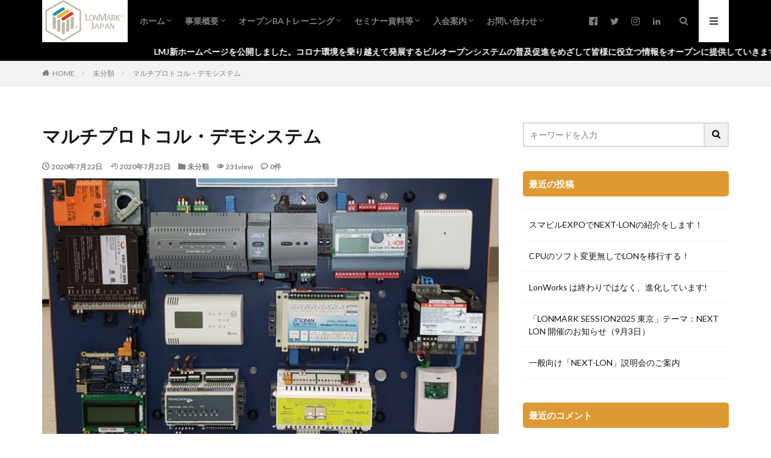

--- FILE ---
content_type: text/html; charset=UTF-8
request_url: https://www.lmjapan.org/2020/07/22/%E3%83%9E%E3%83%AB%E3%83%81%E3%83%97%E3%83%AD%E3%83%88%E3%82%B3%E3%83%AB%E3%83%BB%E3%83%87%E3%83%A2%E3%82%B7%E3%82%B9%E3%83%86%E3%83%A0/
body_size: 10282
content:

<!DOCTYPE html>

<html lang="ja" prefix="og: http://ogp.me/ns#" class="t-html 
">

<head prefix="og: http://ogp.me/ns# fb: http://ogp.me/ns/fb# article: http://ogp.me/ns/article#">
<meta charset="UTF-8">
<title>マルチプロトコル・デモシステム│Open Building</title>
<meta name='robots' content='max-image-preview:large' />
<link rel='stylesheet' id='wp-block-library-css'  href='https://www.lmjapan.org/wp/wp-includes/css/dist/block-library/style.min.css?ver=5.7.14' type='text/css' media='all' />
<link rel='stylesheet' id='contact-form-7-css'  href='https://www.lmjapan.org/wp/wp-content/plugins/contact-form-7/includes/css/styles.css?ver=5.2.1' type='text/css' media='all' />
<link rel='stylesheet' id='wp-members-css'  href='https://www.lmjapan.org/wp/wp-content/plugins/wp-members/assets/css/forms/generic-no-float.min.css?ver=3.3.4.3' type='text/css' media='all' />
<script src='https://www.lmjapan.org/wp/wp-includes/js/jquery/jquery.min.js?ver=3.5.1' id='jquery-core-js'></script>
<script src='https://www.lmjapan.org/wp/wp-includes/js/jquery/jquery-migrate.min.js?ver=3.3.2' id='jquery-migrate-js'></script>
<link rel="https://api.w.org/" href="https://www.lmjapan.org/wp-json/" /><link rel="alternate" type="application/json" href="https://www.lmjapan.org/wp-json/wp/v2/posts/131" /><link rel="alternate" type="application/json+oembed" href="https://www.lmjapan.org/wp-json/oembed/1.0/embed?url=https%3A%2F%2Fwww.lmjapan.org%2F2020%2F07%2F22%2F%25e3%2583%259e%25e3%2583%25ab%25e3%2583%2581%25e3%2583%2597%25e3%2583%25ad%25e3%2583%2588%25e3%2582%25b3%25e3%2583%25ab%25e3%2583%25bb%25e3%2583%2587%25e3%2583%25a2%25e3%2582%25b7%25e3%2582%25b9%25e3%2583%2586%25e3%2583%25a0%2F" />
<link rel="alternate" type="text/xml+oembed" href="https://www.lmjapan.org/wp-json/oembed/1.0/embed?url=https%3A%2F%2Fwww.lmjapan.org%2F2020%2F07%2F22%2F%25e3%2583%259e%25e3%2583%25ab%25e3%2583%2581%25e3%2583%2597%25e3%2583%25ad%25e3%2583%2588%25e3%2582%25b3%25e3%2583%25ab%25e3%2583%25bb%25e3%2583%2587%25e3%2583%25a2%25e3%2582%25b7%25e3%2582%25b9%25e3%2583%2586%25e3%2583%25a0%2F&#038;format=xml" />
<link class="css-async" rel href="https://www.lmjapan.org/wp/wp-content/themes/the-thor/css/icon.min.css">
<link class="css-async" rel href="https://fonts.googleapis.com/css?family=Lato:100,300,400,700,900">
<link class="css-async" rel href="https://fonts.googleapis.com/css?family=Fjalla+One">
<link rel="stylesheet" href="https://fonts.googleapis.com/css?family=Noto+Sans+JP:100,200,300,400,500,600,700,800,900">
<link rel="stylesheet" href="https://www.lmjapan.org/wp/wp-content/themes/the-thor/style.min.css">
<link class="css-async" rel href="https://www.lmjapan.org/wp/wp-content/themes/the-thor-child/style-user.css?1595391373">
<link rel="canonical" href="https://www.lmjapan.org/2020/07/22/%e3%83%9e%e3%83%ab%e3%83%81%e3%83%97%e3%83%ad%e3%83%88%e3%82%b3%e3%83%ab%e3%83%bb%e3%83%87%e3%83%a2%e3%82%b7%e3%82%b9%e3%83%86%e3%83%a0/" />
<script src="https://ajax.googleapis.com/ajax/libs/jquery/1.12.4/jquery.min.js"></script>
<meta http-equiv="X-UA-Compatible" content="IE=edge">
<meta name="viewport" content="width=device-width, initial-scale=1, viewport-fit=cover"/>
<style>
.widget.widget_nav_menu ul.menu{border-color: rgba(226,184,104,0.15);}.widget.widget_nav_menu ul.menu li{border-color: rgba(226,184,104,0.75);}.widget.widget_nav_menu ul.menu .sub-menu li{border-color: rgba(226,184,104,0.15);}.widget.widget_nav_menu ul.menu .sub-menu li .sub-menu li:first-child{border-color: rgba(226,184,104,0.15);}.widget.widget_nav_menu ul.menu li a:hover{background-color: rgba(226,184,104,0.75);}.widget.widget_nav_menu ul.menu .current-menu-item > a{background-color: rgba(226,184,104,0.75);}.widget.widget_nav_menu ul.menu li .sub-menu li a:before {color:#e2b868;}.widget.widget_nav_menu ul.menu li a{background-color:#e2b868;}.widget.widget_nav_menu ul.menu .sub-menu a:hover{color:#e2b868;}.widget.widget_nav_menu ul.menu .sub-menu .current-menu-item a{color:#e2b868;}.widget.widget_categories ul{border-color: rgba(226,184,104,0.15);}.widget.widget_categories ul li{border-color: rgba(226,184,104,0.75);}.widget.widget_categories ul .children li{border-color: rgba(226,184,104,0.15);}.widget.widget_categories ul .children li .children li:first-child{border-color: rgba(226,184,104,0.15);}.widget.widget_categories ul li a:hover{background-color: rgba(226,184,104,0.75);}.widget.widget_categories ul .current-menu-item > a{background-color: rgba(226,184,104,0.75);}.widget.widget_categories ul li .children li a:before {color:#e2b868;}.widget.widget_categories ul li a{background-color:#e2b868;}.widget.widget_categories ul .children a:hover{color:#e2b868;}.widget.widget_categories ul .children .current-menu-item a{color:#e2b868;}.widgetSearch__input:hover{border-color:#e2b868;}.widgetCatTitle{background-color:#e2b868;}.widgetCatTitle__inner{background-color:#e2b868;}.widgetSearch__submit:hover{background-color:#e2b868;}.widgetProfile__sns{background-color:#e2b868;}.widget.widget_calendar .calendar_wrap tbody a:hover{background-color:#e2b868;}.widget ul li a:hover{color:#e2b868;}.widget.widget_rss .rsswidget:hover{color:#e2b868;}.widget.widget_tag_cloud a:hover{background-color:#e2b868;}.widget select:hover{border-color:#e2b868;}.widgetSearch__checkLabel:hover:after{border-color:#e2b868;}.widgetSearch__check:checked .widgetSearch__checkLabel:before, .widgetSearch__check:checked + .widgetSearch__checkLabel:before{border-color:#e2b868;}.widgetTab__item.current{border-top-color:#e2b868;}.widgetTab__item:hover{border-top-color:#e2b868;}.searchHead__title{background-color:#e2b868;}.searchHead__submit:hover{color:#e2b868;}.menuBtn__close:hover{color:#e2b868;}.menuBtn__link:hover{color:#e2b868;}@media only screen and (min-width: 992px){.menuBtn__link {background-color:#e2b868;}}.t-headerCenter .menuBtn__link:hover{color:#e2b868;}.searchBtn__close:hover{color:#e2b868;}.searchBtn__link:hover{color:#e2b868;}.breadcrumb__item a:hover{color:#e2b868;}.pager__item{color:#e2b868;}.pager__item:hover, .pager__item-current{background-color:#e2b868; color:#fff;}.page-numbers{color:#e2b868;}.page-numbers:hover, .page-numbers.current{background-color:#e2b868; color:#fff;}.pagePager__item{color:#e2b868;}.pagePager__item:hover, .pagePager__item-current{background-color:#e2b868; color:#fff;}.heading a:hover{color:#e2b868;}.eyecatch__cat{background-color:#e2b868;}.the__category{background-color:#e2b868;}.dateList__item a:hover{color:#e2b868;}.controllerFooter__item:last-child{background-color:#e2b868;}.controllerFooter__close{background-color:#e2b868;}.bottomFooter__topBtn{background-color:#e2b868;}.mask-color{background-color:#e2b868;}.mask-colorgray{background-color:#e2b868;}.pickup3__item{background-color:#e2b868;}.categoryBox__title{color:#e2b868;}.comments__list .comment-meta{background-color:#e2b868;}.comment-respond .submit{background-color:#e2b868;}.prevNext__pop{background-color:#e2b868;}.swiper-pagination-bullet-active{background-color:#e2b868;}.swiper-slider .swiper-button-next, .swiper-slider .swiper-container-rtl .swiper-button-prev, .swiper-slider .swiper-button-prev, .swiper-slider .swiper-container-rtl .swiper-button-next	{background-color:#e2b868;}body{background:#ffffff;}.infoHead{background-color:#000000;}.t-headerColor .l-header{background-color:#000000;}.t-headerColor .globalNavi::before{background: -webkit-gradient(linear,left top,right top,color-stop(0%,rgba(255,255,255,0)),color-stop(100%,#000000));}.t-headerColor .subNavi__link-pickup:hover{color:#000000;}.snsFooter{background-color:#e2b868}.widget-main .heading.heading-widget{background-color:#e2b868}.widget-main .heading.heading-widgetsimple{background-color:#e2b868}.widget-main .heading.heading-widgetsimplewide{background-color:#e2b868}.widget-main .heading.heading-widgetwide{background-color:#e2b868}.widget-main .heading.heading-widgetbottom:before{border-color:#e2b868}.widget-main .heading.heading-widgetborder{border-color:#e2b868}.widget-main .heading.heading-widgetborder::before,.widget-main .heading.heading-widgetborder::after{background-color:#e2b868}.widget-side .heading.heading-widget{background-color:#dd9933}.widget-side .heading.heading-widgetsimple{background-color:#dd9933}.widget-side .heading.heading-widgetsimplewide{background-color:#dd9933}.widget-side .heading.heading-widgetwide{background-color:#dd9933}.widget-side .heading.heading-widgetbottom:before{border-color:#dd9933}.widget-side .heading.heading-widgetborder{border-color:#dd9933}.widget-side .heading.heading-widgetborder::before,.widget-side .heading.heading-widgetborder::after{background-color:#dd9933}.widget-foot .heading.heading-widget{background-color:#dd9933}.widget-foot .heading.heading-widgetsimple{background-color:#dd9933}.widget-foot .heading.heading-widgetsimplewide{background-color:#dd9933}.widget-foot .heading.heading-widgetwide{background-color:#dd9933}.widget-foot .heading.heading-widgetbottom:before{border-color:#dd9933}.widget-foot .heading.heading-widgetborder{border-color:#dd9933}.widget-foot .heading.heading-widgetborder::before,.widget-foot .heading.heading-widgetborder::after{background-color:#dd9933}.widget-menu .heading.heading-widget{background-color:#dd962c}.widget-menu .heading.heading-widgetsimple{background-color:#dd962c}.widget-menu .heading.heading-widgetsimplewide{background-color:#dd962c}.widget-menu .heading.heading-widgetwide{background-color:#dd962c}.widget-menu .heading.heading-widgetbottom:before{border-color:#dd962c}.widget-menu .heading.heading-widgetborder{border-color:#dd962c}.widget-menu .heading.heading-widgetborder::before,.widget-menu .heading.heading-widgetborder::after{background-color:#dd962c}.still{height: 200px;}@media only screen and (min-width: 768px){.still {height: 400px;}}.still.still-movie .still__box{background-image:url(https://www.lmjapan.org/wp/wp-content/uploads/2020/07/ヘッダー3-1-768x371.jpg);}@media only screen and (min-width: 768px){.still.still-movie .still__box{background-image:url(https://www.lmjapan.org/wp/wp-content/uploads/2020/07/ヘッダー3-1.jpg);}}.still.still-movie .still__box.mask.mask.mask-color{background-color:#ede8da}.pickupHead{background-color:#dda34b}.rankingBox__bg{background-color:#e2b868}.the__ribbon{background-color:#dd6868}.the__ribbon:after{border-left-color:#dd6868; border-right-color:#dd6868}.content .afTagBox__btnDetail{background-color:#e2b868;}.widget .widgetAfTag__btnDetail{background-color:#e2b868;}.content .afTagBox__btnAf{background-color:#e2b868;}.widget .widgetAfTag__btnAf{background-color:#e2b868;}.content a{color:#1e73be;}.phrase a{color:#1e73be;}.content .sitemap li a:hover{color:#1e73be;}.content h2 a:hover,.content h3 a:hover,.content h4 a:hover,.content h5 a:hover{color:#1e73be;}.content ul.menu li a:hover{color:#1e73be;}.content .es-LiconBox:before{background-color:#a83f3f;}.content .es-LiconCircle:before{background-color:#a83f3f;}.content .es-BTiconBox:before{background-color:#a83f3f;}.content .es-BTiconCircle:before{background-color:#a83f3f;}.content .es-BiconObi{border-color:#a83f3f;}.content .es-BiconCorner:before{background-color:#a83f3f;}.content .es-BiconCircle:before{background-color:#a83f3f;}.content .es-BmarkHatena::before{background-color:#005293;}.content .es-BmarkExcl::before{background-color:#b60105;}.content .es-BmarkQ::before{background-color:#005293;}.content .es-BmarkQ::after{border-top-color:#005293;}.content .es-BmarkA::before{color:#b60105;}.content .es-BsubTradi::before{color:#ffffff;background-color:#b60105;border-color:#b60105;}.btn__link-primary{color:#ffffff; background-color:#3f3f3f;}.content .btn__link-primary{color:#ffffff; background-color:#3f3f3f;}.searchBtn__contentInner .btn__link-search{color:#ffffff; background-color:#3f3f3f;}.btn__link-secondary{color:#ffffff; background-color:#3f3f3f;}.content .btn__link-secondary{color:#ffffff; background-color:#3f3f3f;}.btn__link-search{color:#ffffff; background-color:#3f3f3f;}.btn__link-normal{color:#3f3f3f;}.content .btn__link-normal{color:#3f3f3f;}.btn__link-normal:hover{background-color:#3f3f3f;}.content .btn__link-normal:hover{background-color:#3f3f3f;}.comments__list .comment-reply-link{color:#3f3f3f;}.comments__list .comment-reply-link:hover{background-color:#3f3f3f;}@media only screen and (min-width: 992px){.subNavi__link-pickup{color:#3f3f3f;}}@media only screen and (min-width: 992px){.subNavi__link-pickup:hover{background-color:#3f3f3f;}}.content h2{color:#191919}.content h3{color:#191919}.content h4{color:#191919}.content h5{color:#191919}.content ul > li::before{color:#a83f3f;}.content ul{color:#191919;}.content ol > li::before{color:#a83f3f; border-color:#a83f3f;}.content ol > li > ol > li::before{background-color:#a83f3f; border-color:#a83f3f;}.content ol > li > ol > li > ol > li::before{color:#a83f3f; border-color:#a83f3f;}.content ol{color:#191919;}.content .balloon .balloon__text{color:#191919; background-color:#f2f2f2;}.content .balloon .balloon__text-left:before{border-left-color:#f2f2f2;}.content .balloon .balloon__text-right:before{border-right-color:#f2f2f2;}.content .balloon-boder .balloon__text{color:#191919; background-color:#ffffff;  border-color:#d8d8d8;}.content .balloon-boder .balloon__text-left:before{border-left-color:#d8d8d8;}.content .balloon-boder .balloon__text-left:after{border-left-color:#ffffff;}.content .balloon-boder .balloon__text-right:before{border-right-color:#d8d8d8;}.content .balloon-boder .balloon__text-right:after{border-right-color:#ffffff;}.content blockquote{color:#191919; background-color:#f2f2f2;}.content blockquote::before{color:#d8d8d8;}.content table{color:#191919; border-top-color:#E5E5E5; border-left-color:#E5E5E5;}.content table th{background:#7f7f7f; color:#ffffff; ;border-right-color:#E5E5E5; border-bottom-color:#E5E5E5;}.content table td{background:#ffffff; ;border-right-color:#E5E5E5; border-bottom-color:#E5E5E5;}.content table tr:nth-child(odd) td{background-color:#f2f2f2;}
</style>
<link rel="icon" href="https://www.lmjapan.org/wp/wp-content/uploads/2020/07/URLlogo1.jpg" sizes="32x32" />
<link rel="icon" href="https://www.lmjapan.org/wp/wp-content/uploads/2020/07/URLlogo1.jpg" sizes="192x192" />
<link rel="apple-touch-icon" href="https://www.lmjapan.org/wp/wp-content/uploads/2020/07/URLlogo1.jpg" />
<meta name="msapplication-TileImage" content="https://www.lmjapan.org/wp/wp-content/uploads/2020/07/URLlogo1.jpg" />
<meta property="og:site_name" content="Open Building" />
<meta property="og:type" content="article" />
<meta property="og:title" content="マルチプロトコル・デモシステム" />
<meta property="og:description" content="" />
<meta property="og:url" content="https://www.lmjapan.org/2020/07/22/%e3%83%9e%e3%83%ab%e3%83%81%e3%83%97%e3%83%ad%e3%83%88%e3%82%b3%e3%83%ab%e3%83%bb%e3%83%87%e3%83%a2%e3%82%b7%e3%82%b9%e3%83%86%e3%83%a0/" />
<meta property="og:image" content="https://www.lmjapan.org/wp/wp-content/uploads/2020/07/IoTdemo1-768x518.jpg" />
<meta name="twitter:card" content="summary" />
<meta name="twitter:site" content="@lonmarkjapan" />


</head>
<body class=" t-logoPc70 t-headerColor" id="top">


  <!--l-header-->
  <header class="l-header l-header-border">
    <div class="container container-header">

      <!--logo-->
			<p class="siteTitle">
				<a class="siteTitle__link" href="https://www.lmjapan.org">
											<img class="siteTitle__logo" src="https://www.lmjapan.org/wp/wp-content/uploads/2020/07/LMJロゴ横文字１M.jpg" alt="Open Building" width="1000" height="492" >
					        </a>
      </p>      <!--/logo-->


      				<!--globalNavi-->
				<nav class="globalNavi">
					<div class="globalNavi__inner">
            <ul class="globalNavi__list"><li id="menu-item-204" class="menu-item menu-item-type-custom menu-item-object-custom menu-item-home menu-item-has-children menu-item-204"><a href="https://www.lmjapan.org/">ホーム</a>
<ul class="sub-menu">
	<li id="menu-item-214" class="menu-item menu-item-type-post_type menu-item-object-page menu-item-214"><a href="https://www.lmjapan.org/%e7%90%86%e4%ba%8b%e9%95%b7%e6%8c%a8%e6%8b%b6/">理事長挨拶</a></li>
	<li id="menu-item-215" class="menu-item menu-item-type-post_type menu-item-object-page menu-item-215"><a href="https://www.lmjapan.org/%e7%b5%84%e7%b9%94%e5%9b%b3%e3%81%a8%e5%bd%b9%e5%93%a1/">組織図と役員、事務局</a></li>
	<li id="menu-item-218" class="menu-item menu-item-type-post_type menu-item-object-page menu-item-218"><a href="https://www.lmjapan.org/%e4%bc%9a%e5%93%a1%e4%b8%80%e8%a6%a7/">会員一覧</a></li>
	<li id="menu-item-216" class="menu-item menu-item-type-post_type menu-item-object-page menu-item-216"><a href="https://www.lmjapan.org/%e9%9b%bb%e5%ad%90%e5%85%ac%e5%91%8a/">電子公告</a></li>
	<li id="menu-item-217" class="menu-item menu-item-type-post_type menu-item-object-page menu-item-217"><a href="https://www.lmjapan.org/%e9%81%8e%e5%8e%bb%e3%81%ae%e3%83%8b%e3%83%a5%e3%83%bc%e3%82%b9/">過去のニュース</a></li>
</ul>
</li>
<li id="menu-item-205" class="menu-item menu-item-type-custom menu-item-object-custom menu-item-home menu-item-has-children menu-item-205"><a href="http://www.lmjapan.org">事業概要</a>
<ul class="sub-menu">
	<li id="menu-item-201" class="menu-item menu-item-type-post_type menu-item-object-page menu-item-201"><a href="https://www.lmjapan.org/%e3%82%aa%e3%83%bc%e3%83%97%e3%83%b3%e5%8c%96%e6%8e%a8%e9%80%b2%ef%bc%9alms%e3%82%bb%e3%83%9f%e3%83%8a%e3%83%bc/">オープン化推進</a></li>
	<li id="menu-item-210" class="menu-item menu-item-type-post_type menu-item-object-page menu-item-210"><a href="https://www.lmjapan.org/iiot%e7%a0%94%e7%a9%b6%e4%bc%9a/">IIoT研究会</a></li>
	<li id="menu-item-212" class="menu-item menu-item-type-post_type menu-item-object-page menu-item-212"><a href="https://www.lmjapan.org/lonmark-internationallmi/">LMI関連</a></li>
	<li id="menu-item-200" class="menu-item menu-item-type-post_type menu-item-object-page menu-item-200"><a href="https://www.lmjapan.org/%e9%96%a2%e9%80%a3%e5%9b%a3%e4%bd%93/">関連団体</a></li>
</ul>
</li>
<li id="menu-item-1250" class="menu-item menu-item-type-custom menu-item-object-custom menu-item-home menu-item-has-children menu-item-1250"><a href="http://www.lmjapan.org/">オープンBAトレーニング</a>
<ul class="sub-menu">
	<li id="menu-item-1265" class="menu-item menu-item-type-post_type menu-item-object-page menu-item-1265"><a href="https://www.lmjapan.org/%e3%82%aa%e3%83%bc%e3%83%97%e3%83%b3ba%e3%81%ae%e5%9f%ba%e7%a4%8e%e3%80%80%e7%ac%ac%e4%b8%80%e5%9b%9e/">オープンBAの基礎</a></li>
	<li id="menu-item-1251" class="menu-item menu-item-type-post_type menu-item-object-page menu-item-1251"><a href="https://www.lmjapan.org/%e3%82%b9%e3%83%9e%e3%83%bc%e3%83%88iot%e7%b5%b1%e5%90%88%e6%8a%80%e8%a1%93%e7%84%a1%e6%96%99%e3%82%bb%e3%83%9f%e3%83%8a%e3%83%bc/">実習セミナー（実習用PC,I/O提供）</a></li>
	<li id="menu-item-1361" class="menu-item menu-item-type-post_type menu-item-object-page menu-item-1361"><a href="https://www.lmjapan.org/%e8%87%aa%e5%b7%b1%e5%ad%a6%e7%bf%92%e7%94%a8youtube%e3%82%b7%e3%83%aa%e3%83%bc%e3%82%ba/">Youtubeシリーズ（自己学習用）</a></li>
</ul>
</li>
<li id="menu-item-206" class="menu-item menu-item-type-custom menu-item-object-custom menu-item-home menu-item-has-children menu-item-206"><a href="http://www.lmjapan.org">セミナー資料等</a>
<ul class="sub-menu">
	<li id="menu-item-199" class="menu-item menu-item-type-post_type menu-item-object-page menu-item-199"><a href="https://www.lmjapan.org/%e3%82%bb%e3%83%9f%e3%83%8a%e3%83%bc%e8%b3%87%e6%96%99%e4%b8%80%e8%a6%a7/">LMSセミナー資料</a></li>
	<li id="menu-item-211" class="menu-item menu-item-type-post_type menu-item-object-page menu-item-211"><a href="https://www.lmjapan.org/iiot%e7%a0%94%e7%a9%b6%e4%bc%9a%e8%b3%87%e6%96%99/">IIoT研究会資料</a></li>
	<li id="menu-item-559" class="menu-item menu-item-type-post_type menu-item-object-page menu-item-559"><a href="https://www.lmjapan.org/lmj-%e3%82%a6%e3%82%a8%e3%83%93%e3%83%8a%e3%83%bc%e8%b3%87%e6%96%99/">LMJ-Webinar資料</a></li>
	<li id="menu-item-198" class="menu-item menu-item-type-post_type menu-item-object-page menu-item-198"><a href="https://www.lmjapan.org/%e3%82%aa%e3%83%bc%e3%83%97%e3%83%b3%e5%8c%96%e6%8a%80%e8%a1%93%e8%b3%87%e6%96%99-2/">オープン化技術資料</a></li>
	<li id="menu-item-197" class="menu-item menu-item-type-post_type menu-item-object-page menu-item-197"><a href="https://www.lmjapan.org/%e4%b8%96%e7%95%8c%e6%a8%99%e6%ba%96%e5%8c%96%e8%a6%8f%e6%a0%bc/">世界標準化規格</a></li>
</ul>
</li>
<li id="menu-item-207" class="menu-item menu-item-type-custom menu-item-object-custom menu-item-home menu-item-has-children menu-item-207"><a href="http://www.lmjapan.org">入会案内</a>
<ul class="sub-menu">
	<li id="menu-item-195" class="menu-item menu-item-type-post_type menu-item-object-page menu-item-195"><a href="https://www.lmjapan.org/%e5%85%a5%e4%bc%9a%e6%a1%88%e5%86%85/">入会案内</a></li>
	<li id="menu-item-219" class="menu-item menu-item-type-post_type menu-item-object-page menu-item-219"><a href="https://www.lmjapan.org/%e5%85%a5%e4%bc%9a%e7%94%b3%e3%81%97%e8%be%bc%e3%81%bf%e6%96%b9%e6%b3%95/">入会申し込み方法</a></li>
	<li id="menu-item-311" class="menu-item menu-item-type-post_type menu-item-object-page menu-item-311"><a href="https://www.lmjapan.org/%e4%bc%9a%e5%93%a1%e7%a8%ae%e5%88%a5%e3%83%bb%e5%b9%b4%e4%bc%9a%e8%b2%bb/">会員種別・年会費</a></li>
	<li id="menu-item-193" class="menu-item menu-item-type-post_type menu-item-object-page menu-item-193"><a href="https://www.lmjapan.org/%e3%83%ad%e3%83%b3%e3%83%9e%e3%83%bc%e3%82%af%e3%82%b8%e3%83%a3%e3%83%91%e3%83%b3%e5%ae%9a%e6%ac%be/">ロンマークジャパン定款</a></li>
	<li id="menu-item-192" class="menu-item menu-item-type-post_type menu-item-object-page menu-item-192"><a href="https://www.lmjapan.org/%e3%83%ad%e3%82%b0%e3%82%a4%e3%83%b3/">ログイン</a></li>
</ul>
</li>
<li id="menu-item-474" class="menu-item menu-item-type-custom menu-item-object-custom menu-item-home menu-item-has-children menu-item-474"><a href="https://www.lmjapan.org/">お問い合わせ</a>
<ul class="sub-menu">
	<li id="menu-item-188" class="menu-item menu-item-type-post_type menu-item-object-page menu-item-188"><a href="https://www.lmjapan.org/%e3%81%8a%e5%95%8f%e3%81%84%e5%90%88%e3%82%8f%e3%81%9b/">お問い合わせ</a></li>
	<li id="menu-item-191" class="menu-item menu-item-type-post_type menu-item-object-page menu-item-191"><a href="https://www.lmjapan.org/%e3%83%a6%e3%83%bc%e3%82%b6%e3%83%bc%e7%99%bb%e9%8c%b2%e3%83%9a%e3%83%bc%e3%82%b8/">新規登録</a></li>
	<li id="menu-item-189" class="menu-item menu-item-type-post_type menu-item-object-page menu-item-189"><a href="https://www.lmjapan.org/%e3%83%97%e3%83%ad%e3%83%95%e3%82%a3%e3%83%bc%e3%83%ab%e3%83%9a%e3%83%bc%e3%82%b8/">会員登録情報</a></li>
</ul>
</li>
</ul>					</div>
				</nav>
				<!--/globalNavi-->
			

							<!--subNavi-->
				<nav class="subNavi">
	        	        						<ul class="subNavi__list">
															<li class="subNavi__item"><a class="subNavi__link icon-facebook2" href="https://www.facebook.com/lonmarkjapan/"></a></li>
															<li class="subNavi__item"><a class="subNavi__link icon-twitter" href="https://twitter.com/lonmarkjapan"></a></li>
															<li class="subNavi__item"><a class="subNavi__link icon-instagram" href="http://instagram.com/realdonaldtrump/?hl=ja"></a></li>
															<li class="subNavi__item"><a class="subNavi__link icon-linkedin" href="http://ca.linkedin.com/in/toshiro-tomita-82ba1363"></a></li>
													</ul>
									</nav>
				<!--/subNavi-->
			

            <!--searchBtn-->
			<div class="searchBtn">
        <input class="searchBtn__checkbox" id="searchBtn-checkbox" type="checkbox">
        <label class="searchBtn__link searchBtn__link-text icon-search" for="searchBtn-checkbox"></label>
        <label class="searchBtn__unshown" for="searchBtn-checkbox"></label>

        <div class="searchBtn__content">
          <div class="searchBtn__scroll">
            <label class="searchBtn__close" for="searchBtn-checkbox"><i class="icon-close"></i>CLOSE</label>
            <div class="searchBtn__contentInner">
              <aside class="widget">
  <div class="widgetSearch">
    <h3 class="heading heading-tertiary">キーワード</h3>
    <form class="widgetSearch__flex" method="get" action="https://www.lmjapan.org" target="_top">
  <input class="widgetSearch__input" type="text" maxlength="50" name="s" placeholder="キーワードを入力" value="">
  <button class="widgetSearch__submit icon-search" type="submit" value="search"></button>
</form>
  </div>
</aside>
            </div>
          </div>
        </div>
      </div>
			<!--/searchBtn-->
      

            <!--menuBtn-->
			<div class="menuBtn">
        <input class="menuBtn__checkbox" id="menuBtn-checkbox" type="checkbox">
        <label class="menuBtn__link menuBtn__link-text icon-menu" for="menuBtn-checkbox"></label>
        <label class="menuBtn__unshown" for="menuBtn-checkbox"></label>
        <div class="menuBtn__content">
          <div class="menuBtn__scroll">
            <label class="menuBtn__close" for="menuBtn-checkbox"><i class="icon-close"></i>CLOSE</label>
            <div class="menuBtn__contentInner">
															<nav class="menuBtn__navi u-none-pc">
	              		                <ul class="menuBtn__naviList">
																					<li class="menuBtn__naviItem"><a class="menuBtn__naviLink icon-facebook" href="https://www.facebook.com/lonmarkjapan/"></a></li>
																					<li class="menuBtn__naviItem"><a class="menuBtn__naviLink icon-twitter" href="https://twitter.com/lonmarkjapan"></a></li>
																					<li class="menuBtn__naviItem"><a class="menuBtn__naviLink icon-instagram" href="http://instagram.com/realdonaldtrump/?hl=ja"></a></li>
																					<li class="menuBtn__naviItem"><a class="menuBtn__naviLink icon-linkedin" href="http://ca.linkedin.com/in/toshiro-tomita-82ba1363"></a></li>
											                </ul>
								</nav>
	              															            </div>
          </div>
        </div>
			</div>
			<!--/menuBtn-->
      
    </div>
  </header>
  <!--/l-header-->


  <!--l-headerBottom-->
  <div class="l-headerBottom">

    
			    <div class="wider">
	      <!--infoHead-->
	      <div class="infoHead">
	        <span class="infoHead__text">	          LMJ新ホームページを公開しました。コロナ環境を乗り越えて発展するビルオープンシステムの普及促進をめざして皆様に役立つ情報をオープンに提供していきます。ご質問は気軽にお問い合わせからどうぞ。	        </span>	      </div>
	      <!--/infoHead-->
	    </div>
	  
	  
  </div>
  <!--l-headerBottom-->

  
  <div class="wider">
    <div class="breadcrumb"><ul class="breadcrumb__list container"><li class="breadcrumb__item icon-home"><a href="https://www.lmjapan.org">HOME</a></li><li class="breadcrumb__item"><a href="https://www.lmjapan.org/category/%e6%9c%aa%e5%88%86%e9%a1%9e/">未分類</a></li><li class="breadcrumb__item breadcrumb__item-current"><a href="https://www.lmjapan.org/2020/07/22/%e3%83%9e%e3%83%ab%e3%83%81%e3%83%97%e3%83%ad%e3%83%88%e3%82%b3%e3%83%ab%e3%83%bb%e3%83%87%e3%83%a2%e3%82%b7%e3%82%b9%e3%83%86%e3%83%a0/">マルチプロトコル・デモシステム</a></li></ul></div>  </div>





  <!--l-wrapper-->
  <div class="l-wrapper">

    <!--l-main-->
        <main class="l-main">





      <div class="dividerBottom">


              <h1 class="heading heading-primary">マルチプロトコル・デモシステム</h1>

        <ul class="dateList dateList-main">
                      <li class="dateList__item icon-clock">2020年7月22日</li>
                                <li class="dateList__item icon-update">2020年7月22日</li>
                      <li class="dateList__item icon-folder"><a href="https://www.lmjapan.org/category/%e6%9c%aa%e5%88%86%e9%a1%9e/" rel="category tag">未分類</a></li>
		                        <li class="dateList__item icon-eye">231view</li>
                                <li class="dateList__item icon-bubble2" title="コメント数">0件</li>
                  </ul>

                <div class="eyecatch eyecatch-main">
                    <span class="eyecatch__link">
                      <img width="768" height="518" src="https://www.lmjapan.org/wp/wp-content/themes/the-thor/img/dummy.gif" data-layzr="https://www.lmjapan.org/wp/wp-content/uploads/2020/07/IoTdemo1-768x518.jpg" class="attachment-icatch768 size-icatch768 wp-post-image" alt="" loading="lazy" />                    </span>
        </div>
        
      



        

        <!--postContents-->
        <div class="postContents u-border">
          		    <aside class="social-top"><ul class="socialList socialList-type01">
<li class="socialList__item"><a class="socialList__link icon-facebook" href="http://www.facebook.com/sharer.php?u=https%3A%2F%2Fwww.lmjapan.org%2F2020%2F07%2F22%2F%25e3%2583%259e%25e3%2583%25ab%25e3%2583%2581%25e3%2583%2597%25e3%2583%25ad%25e3%2583%2588%25e3%2582%25b3%25e3%2583%25ab%25e3%2583%25bb%25e3%2583%2587%25e3%2583%25a2%25e3%2582%25b7%25e3%2582%25b9%25e3%2583%2586%25e3%2583%25a0%2F&amp;t=%E3%83%9E%E3%83%AB%E3%83%81%E3%83%97%E3%83%AD%E3%83%88%E3%82%B3%E3%83%AB%E3%83%BB%E3%83%87%E3%83%A2%E3%82%B7%E3%82%B9%E3%83%86%E3%83%A0" target="_blank" title="Facebook"></a></li><li class="socialList__item"><a class="socialList__link icon-twitter" href="http://twitter.com/intent/tweet?text=%E3%83%9E%E3%83%AB%E3%83%81%E3%83%97%E3%83%AD%E3%83%88%E3%82%B3%E3%83%AB%E3%83%BB%E3%83%87%E3%83%A2%E3%82%B7%E3%82%B9%E3%83%86%E3%83%A0&amp;https%3A%2F%2Fwww.lmjapan.org%2F2020%2F07%2F22%2F%25e3%2583%259e%25e3%2583%25ab%25e3%2583%2581%25e3%2583%2597%25e3%2583%25ad%25e3%2583%2588%25e3%2582%25b3%25e3%2583%25ab%25e3%2583%25bb%25e3%2583%2587%25e3%2583%25a2%25e3%2582%25b7%25e3%2582%25b9%25e3%2583%2586%25e3%2583%25a0%2F&amp;url=https%3A%2F%2Fwww.lmjapan.org%2F2020%2F07%2F22%2F%25e3%2583%259e%25e3%2583%25ab%25e3%2583%2581%25e3%2583%2597%25e3%2583%25ad%25e3%2583%2588%25e3%2582%25b3%25e3%2583%25ab%25e3%2583%25bb%25e3%2583%2587%25e3%2583%25a2%25e3%2582%25b7%25e3%2582%25b9%25e3%2583%2586%25e3%2583%25a0%2F" target="_blank" title="Twitter"></a></li><li class="socialList__item"><a class="socialList__link icon-google-plus" href="https://plus.google.com/share?url=https%3A%2F%2Fwww.lmjapan.org%2F2020%2F07%2F22%2F%25e3%2583%259e%25e3%2583%25ab%25e3%2583%2581%25e3%2583%2597%25e3%2583%25ad%25e3%2583%2588%25e3%2582%25b3%25e3%2583%25ab%25e3%2583%25bb%25e3%2583%2587%25e3%2583%25a2%25e3%2582%25b7%25e3%2582%25b9%25e3%2583%2586%25e3%2583%25a0%2F" target="_blank" title="Google+"></a></li><li class="socialList__item"><a class="socialList__link icon-hatenabookmark" href="http://b.hatena.ne.jp/add?mode=confirm&amp;url=https%3A%2F%2Fwww.lmjapan.org%2F2020%2F07%2F22%2F%25e3%2583%259e%25e3%2583%25ab%25e3%2583%2581%25e3%2583%2597%25e3%2583%25ad%25e3%2583%2588%25e3%2582%25b3%25e3%2583%25ab%25e3%2583%25bb%25e3%2583%2587%25e3%2583%25a2%25e3%2582%25b7%25e3%2582%25b9%25e3%2583%2586%25e3%2583%25a0%2F&amp;title=%E3%83%9E%E3%83%AB%E3%83%81%E3%83%97%E3%83%AD%E3%83%88%E3%82%B3%E3%83%AB%E3%83%BB%E3%83%87%E3%83%A2%E3%82%B7%E3%82%B9%E3%83%86%E3%83%A0" target="_blank" data-hatena-bookmark-title="https%3A%2F%2Fwww.lmjapan.org%2F2020%2F07%2F22%2F%25e3%2583%259e%25e3%2583%25ab%25e3%2583%2581%25e3%2583%2597%25e3%2583%25ad%25e3%2583%2588%25e3%2582%25b3%25e3%2583%25ab%25e3%2583%25bb%25e3%2583%2587%25e3%2583%25a2%25e3%2582%25b7%25e3%2582%25b9%25e3%2583%2586%25e3%2583%25a0%2F" title="はてブ"></a></li></ul>
</aside>
          

		            <section class="content">
			
<figure class="wp-block-image size-large"><img src="https://www.lmjapan.org/wp/wp-content/themes/the-thor/img/dummy.gif" data-layzr="http://www.lmjapan.org/wp/wp-content/uploads/2020/07/CIMG4005.jpg" alt="" class="wp-image-132"/></figure>



<figure class="wp-block-image size-large"><img src="https://www.lmjapan.org/wp/wp-content/themes/the-thor/img/dummy.gif" data-layzr="http://www.lmjapan.org/wp/wp-content/uploads/2020/07/DSC04663_Ra.jpg" alt="" class="wp-image-134"/></figure>
          </section>
          		  

          		    <aside class="social-bottom"><ul class="socialList socialList-type01">
<li class="socialList__item"><a class="socialList__link icon-facebook" href="http://www.facebook.com/sharer.php?u=https%3A%2F%2Fwww.lmjapan.org%2F2020%2F07%2F22%2F%25e3%2583%259e%25e3%2583%25ab%25e3%2583%2581%25e3%2583%2597%25e3%2583%25ad%25e3%2583%2588%25e3%2582%25b3%25e3%2583%25ab%25e3%2583%25bb%25e3%2583%2587%25e3%2583%25a2%25e3%2582%25b7%25e3%2582%25b9%25e3%2583%2586%25e3%2583%25a0%2F&amp;t=%E3%83%9E%E3%83%AB%E3%83%81%E3%83%97%E3%83%AD%E3%83%88%E3%82%B3%E3%83%AB%E3%83%BB%E3%83%87%E3%83%A2%E3%82%B7%E3%82%B9%E3%83%86%E3%83%A0" target="_blank" title="Facebook"></a></li><li class="socialList__item"><a class="socialList__link icon-twitter" href="http://twitter.com/intent/tweet?text=%E3%83%9E%E3%83%AB%E3%83%81%E3%83%97%E3%83%AD%E3%83%88%E3%82%B3%E3%83%AB%E3%83%BB%E3%83%87%E3%83%A2%E3%82%B7%E3%82%B9%E3%83%86%E3%83%A0&amp;https%3A%2F%2Fwww.lmjapan.org%2F2020%2F07%2F22%2F%25e3%2583%259e%25e3%2583%25ab%25e3%2583%2581%25e3%2583%2597%25e3%2583%25ad%25e3%2583%2588%25e3%2582%25b3%25e3%2583%25ab%25e3%2583%25bb%25e3%2583%2587%25e3%2583%25a2%25e3%2582%25b7%25e3%2582%25b9%25e3%2583%2586%25e3%2583%25a0%2F&amp;url=https%3A%2F%2Fwww.lmjapan.org%2F2020%2F07%2F22%2F%25e3%2583%259e%25e3%2583%25ab%25e3%2583%2581%25e3%2583%2597%25e3%2583%25ad%25e3%2583%2588%25e3%2582%25b3%25e3%2583%25ab%25e3%2583%25bb%25e3%2583%2587%25e3%2583%25a2%25e3%2582%25b7%25e3%2582%25b9%25e3%2583%2586%25e3%2583%25a0%2F" target="_blank" title="Twitter"></a></li><li class="socialList__item"><a class="socialList__link icon-google-plus" href="https://plus.google.com/share?url=https%3A%2F%2Fwww.lmjapan.org%2F2020%2F07%2F22%2F%25e3%2583%259e%25e3%2583%25ab%25e3%2583%2581%25e3%2583%2597%25e3%2583%25ad%25e3%2583%2588%25e3%2582%25b3%25e3%2583%25ab%25e3%2583%25bb%25e3%2583%2587%25e3%2583%25a2%25e3%2582%25b7%25e3%2582%25b9%25e3%2583%2586%25e3%2583%25a0%2F" target="_blank" title="Google+"></a></li><li class="socialList__item"><a class="socialList__link icon-hatenabookmark" href="http://b.hatena.ne.jp/add?mode=confirm&amp;url=https%3A%2F%2Fwww.lmjapan.org%2F2020%2F07%2F22%2F%25e3%2583%259e%25e3%2583%25ab%25e3%2583%2581%25e3%2583%2597%25e3%2583%25ad%25e3%2583%2588%25e3%2582%25b3%25e3%2583%25ab%25e3%2583%25bb%25e3%2583%2587%25e3%2583%25a2%25e3%2582%25b7%25e3%2582%25b9%25e3%2583%2586%25e3%2583%25a0%2F&amp;title=%E3%83%9E%E3%83%AB%E3%83%81%E3%83%97%E3%83%AD%E3%83%88%E3%82%B3%E3%83%AB%E3%83%BB%E3%83%87%E3%83%A2%E3%82%B7%E3%82%B9%E3%83%86%E3%83%A0" target="_blank" data-hatena-bookmark-title="https%3A%2F%2Fwww.lmjapan.org%2F2020%2F07%2F22%2F%25e3%2583%259e%25e3%2583%25ab%25e3%2583%2581%25e3%2583%2597%25e3%2583%25ad%25e3%2583%2588%25e3%2582%25b3%25e3%2583%25ab%25e3%2583%25bb%25e3%2583%2587%25e3%2583%25a2%25e3%2582%25b7%25e3%2582%25b9%25e3%2583%2586%25e3%2583%25a0%2F" title="はてブ"></a></li></ul>
</aside>
                  </div>
        <!--/postContents-->


        



                <!-- 記事下CTA -->
                <div class="content postCta u-shadow">

		
        </div>
        <!-- /記事下CTA -->
        
	    
		
<!-- フォローボタン -->
<div class="snsFollow">
	<div class="snsFollow__bg">
					<img width="375" height="253" src="https://www.lmjapan.org/wp/wp-content/themes/the-thor/img/dummy.gif" data-layzr="https://www.lmjapan.org/wp/wp-content/uploads/2020/07/IoTdemo1-375x253.jpg" class="attachment-icatch375 size-icatch375 wp-post-image" alt="" loading="lazy" />			</div>

	<div class="snsFollow__contents">
		<div class="snsFollow__text">
							最新情報をチェックしよう！					</div>

		<ul class="snsFollow__list">
										<li class="snsFollow__item">
					<a href="https://twitter.com/lonmarkjapan" class="twitter-follow-button" data-size="large" data-show-screen-name="false" data-lang="ja" data-show-count="false">フォローする</a>
				</li>
					</ul>
	</div>
</div>
<!-- /フォローボタン -->

	<!-- Prev Next記事 -->
	<ul class="prevNext">
					<li class="prevNext__item prevNext__item-prev">
				<div class="eyecatch">
					<div class="prevNext__pop">Prev</div>
					<a class="eyecatch__link
					" href="https://www.lmjapan.org/2020/07/22/hd-plc%e3%82%a2%e3%83%a9%e3%82%a4%e3%82%a2%e3%83%b3%e3%82%b9%e3%81%b8%e3%82%88%e3%81%86%e3%81%93%e3%81%9d/">

													<img data-layzr="https://www.lmjapan.org/wp/wp-content/uploads/2020/07/HD-PLC2-375x269.jpg" alt="HD-PLCアライアンスへようこそ" width="375" height="269" src="https://www.lmjapan.org/wp/wp-content/themes/the-thor/img/dummy.gif">
						
						<div class="prevNext__title">
															<span class="icon-clock">2020年7月22日</span>
														<h3 class="heading heading-secondary">HD-PLCアライアンスへようこそ</h3>
						</div>

					</a>
				</div>
			</li>
		
					<li class="prevNext__item prevNext__item-next">
				<div class="eyecatch">
					<div class="prevNext__pop">Next</div>
					<a class="eyecatch__link
					" href="https://www.lmjapan.org/2020/07/22/building-lighting-world2019/">

													<img data-layzr="https://www.lmjapan.org/wp/wp-content/uploads/2020/07/Light-and-Building2020-1-2-375x281.jpg" alt="Building &#038; Lighting World2019" width="375" height="281" src="https://www.lmjapan.org/wp/wp-content/themes/the-thor/img/dummy.gif">
												<div class="prevNext__title">
															<span class="icon-clock">2020年7月22日</span>
														<h3 class="heading heading-secondary">Building &#038; Lighting World2019</h3>
						</div>

					</a>
				</div>
			</li>
			</ul>
	<!-- /Prev Next記事 -->

        <!-- コメント -->
                      <aside class="comments" id="comments">
        		
				
			<div id="respond" class="comment-respond">
		<h2 class="heading heading-secondary">コメントを書く <small><a rel="nofollow" id="cancel-comment-reply-link" href="/2020/07/22/%E3%83%9E%E3%83%AB%E3%83%81%E3%83%97%E3%83%AD%E3%83%88%E3%82%B3%E3%83%AB%E3%83%BB%E3%83%87%E3%83%A2%E3%82%B7%E3%82%B9%E3%83%86%E3%83%A0/#respond" style="display:none;">コメントをキャンセル</a></small></h2><p class="must-log-in">コメントを投稿するには<a href="https://www.lmjapan.org/wp/wp-login.php?redirect_to=https%3A%2F%2Fwww.lmjapan.org%2F2020%2F07%2F22%2F%25e3%2583%259e%25e3%2583%25ab%25e3%2583%2581%25e3%2583%2597%25e3%2583%25ad%25e3%2583%2588%25e3%2582%25b3%25e3%2583%25ab%25e3%2583%25bb%25e3%2583%2587%25e3%2583%25a2%25e3%2582%25b7%25e3%2582%25b9%25e3%2583%2586%25e3%2583%25a0%2F">ログイン</a>してください。</p>	</div><!-- #respond -->
	      </aside>
              <!-- /コメント -->





					<!-- PVカウンター -->
						<!-- /PVカウンター -->
		


      </div>

    </main>
    <!--/l-main-->

                  <!--l-sidebar-->
<div class="l-sidebar">	
	
  <aside class="widget widget-side  widget_search"><form class="widgetSearch__flex" method="get" action="https://www.lmjapan.org" target="_top">
  <input class="widgetSearch__input" type="text" maxlength="50" name="s" placeholder="キーワードを入力" value="">
  <button class="widgetSearch__submit icon-search" type="submit" value="search"></button>
</form>
</aside>
		<aside class="widget widget-side  widget_recent_entries">
		<h2 class="heading heading-widget">最近の投稿</h2>
		<ul>
											<li>
					<a href="https://www.lmjapan.org/2025/12/05/%e3%82%b9%e3%83%9e%e3%83%93%e3%83%abexpo%e3%81%a7next-lon%e3%81%ae%e7%b4%b9%e4%bb%8b%e3%82%92%e3%81%97%e3%81%be%e3%81%99%ef%bc%81/">スマビルEXPOでNEXT-LONの紹介をします！</a>
									</li>
											<li>
					<a href="https://www.lmjapan.org/2025/09/01/cpu%e3%81%ae%e3%82%bd%e3%83%95%e3%83%88%e5%a4%89%e6%9b%b4%e7%84%a1%e3%81%97%e3%81%a7lon%e3%82%92%e7%a7%bb%e8%a1%8c%e3%81%99%e3%82%8b%ef%bc%81/">CPUのソフト変更無しでLONを移行する！</a>
									</li>
											<li>
					<a href="https://www.lmjapan.org/2025/08/06/lonworks-%e3%81%af%e7%b5%82%e3%82%8f%e3%82%8a%e3%81%a7%e3%81%af%e3%81%aa%e3%81%8f%e3%80%81%e9%80%b2%e5%8c%96%e3%81%97%e3%81%a6%e3%81%84%e3%81%be%e3%81%99/">LonWorks は終わりではなく、進化しています!</a>
									</li>
											<li>
					<a href="https://www.lmjapan.org/2025/08/04/%e3%80%8clonmark-session2025-%e6%9d%b1%e4%ba%ac%e3%80%8d%e3%83%86%e3%83%bc%e3%83%9e%ef%bc%9anext-lon-%e9%96%8b%e5%82%ac%e3%81%ae%e3%81%8a%e7%9f%a5%e3%82%89%e3%81%9b%ef%bc%889%e6%9c%883%e6%97%a5/">「LONMARK SESSION2025 東京」テーマ：NEXT LON 開催のお知らせ（9月3日）</a>
									</li>
											<li>
					<a href="https://www.lmjapan.org/2025/07/25/%e4%b8%80%e8%88%ac%e5%90%91%e3%81%91%e3%80%8cnext-lon%e3%80%8d%e8%aa%ac%e6%98%8e%e4%bc%9a%e3%81%ae%e3%81%94%e6%a1%88%e5%86%85/">一般向け「NEXT-LON」説明会のご案内</a>
									</li>
					</ul>

		</aside><aside class="widget widget-side  widget_recent_comments"><h2 class="heading heading-widget">最近のコメント</h2><ul id="recentcomments"></ul></aside>
  <div class="widgetSticky">
  <aside class="widget widget-side  widget_archive"><h2 class="heading heading-widget">アーカイブ</h2>
			<ul>
					<li><a href='https://www.lmjapan.org/2025/12/'>2025年12月</a></li>
	<li><a href='https://www.lmjapan.org/2025/09/'>2025年9月</a></li>
	<li><a href='https://www.lmjapan.org/2025/08/'>2025年8月</a></li>
	<li><a href='https://www.lmjapan.org/2025/07/'>2025年7月</a></li>
	<li><a href='https://www.lmjapan.org/2025/06/'>2025年6月</a></li>
	<li><a href='https://www.lmjapan.org/2025/05/'>2025年5月</a></li>
	<li><a href='https://www.lmjapan.org/2025/03/'>2025年3月</a></li>
	<li><a href='https://www.lmjapan.org/2025/02/'>2025年2月</a></li>
	<li><a href='https://www.lmjapan.org/2025/01/'>2025年1月</a></li>
	<li><a href='https://www.lmjapan.org/2024/12/'>2024年12月</a></li>
	<li><a href='https://www.lmjapan.org/2024/10/'>2024年10月</a></li>
	<li><a href='https://www.lmjapan.org/2024/06/'>2024年6月</a></li>
	<li><a href='https://www.lmjapan.org/2024/05/'>2024年5月</a></li>
	<li><a href='https://www.lmjapan.org/2024/02/'>2024年2月</a></li>
	<li><a href='https://www.lmjapan.org/2023/11/'>2023年11月</a></li>
	<li><a href='https://www.lmjapan.org/2023/06/'>2023年6月</a></li>
	<li><a href='https://www.lmjapan.org/2023/05/'>2023年5月</a></li>
	<li><a href='https://www.lmjapan.org/2023/03/'>2023年3月</a></li>
	<li><a href='https://www.lmjapan.org/2023/01/'>2023年1月</a></li>
	<li><a href='https://www.lmjapan.org/2022/12/'>2022年12月</a></li>
	<li><a href='https://www.lmjapan.org/2022/07/'>2022年7月</a></li>
	<li><a href='https://www.lmjapan.org/2022/06/'>2022年6月</a></li>
	<li><a href='https://www.lmjapan.org/2022/05/'>2022年5月</a></li>
	<li><a href='https://www.lmjapan.org/2022/04/'>2022年4月</a></li>
	<li><a href='https://www.lmjapan.org/2022/03/'>2022年3月</a></li>
	<li><a href='https://www.lmjapan.org/2021/11/'>2021年11月</a></li>
	<li><a href='https://www.lmjapan.org/2021/10/'>2021年10月</a></li>
	<li><a href='https://www.lmjapan.org/2021/09/'>2021年9月</a></li>
	<li><a href='https://www.lmjapan.org/2021/08/'>2021年8月</a></li>
	<li><a href='https://www.lmjapan.org/2021/05/'>2021年5月</a></li>
	<li><a href='https://www.lmjapan.org/2021/04/'>2021年4月</a></li>
	<li><a href='https://www.lmjapan.org/2021/03/'>2021年3月</a></li>
	<li><a href='https://www.lmjapan.org/2021/02/'>2021年2月</a></li>
	<li><a href='https://www.lmjapan.org/2020/11/'>2020年11月</a></li>
	<li><a href='https://www.lmjapan.org/2020/10/'>2020年10月</a></li>
	<li><a href='https://www.lmjapan.org/2020/09/'>2020年9月</a></li>
	<li><a href='https://www.lmjapan.org/2020/08/'>2020年8月</a></li>
	<li><a href='https://www.lmjapan.org/2020/07/'>2020年7月</a></li>
			</ul>

			</aside><aside class="widget widget-side  widget_categories"><h2 class="heading heading-widget">カテゴリー</h2>
			<ul>
					<li class="cat-item cat-item-1"><a href="https://www.lmjapan.org/category/%e6%9c%aa%e5%88%86%e9%a1%9e/">未分類</a>
</li>
	<li class="cat-item cat-item-3"><a href="https://www.lmjapan.org/category/mutual-link/">関連リンク</a>
</li>
			</ul>

			</aside>  </div>
	
</div>
<!--/l-sidebar-->

      	

  </div>
  <!--/l-wrapper-->









  


  <!-- schema -->
  <script type="application/ld+json">
    {
    "@context": "http://schema.org",
    "@type": "Article ",
    "mainEntityOfPage":{
      "@type": "WebPage",
      "@id": "https://www.lmjapan.org/2020/07/22/%e3%83%9e%e3%83%ab%e3%83%81%e3%83%97%e3%83%ad%e3%83%88%e3%82%b3%e3%83%ab%e3%83%bb%e3%83%87%e3%83%a2%e3%82%b7%e3%82%b9%e3%83%86%e3%83%a0/"
    },
    "headline": "マルチプロトコル・デモシステム",
    "description": "",
    "image": {
      "@type": "ImageObject",
      "url": "https://www.lmjapan.org/wp/wp-content/uploads/2020/07/IoTdemo1-768x518.jpg",
      "width": "768px",
      "height": "518px"
          },
    "datePublished": "2020-07-22T20:45:13+0900",
    "dateModified": "2020-07-22T21:58:22+0900",
    "author": {
      "@type": "Person",
      "name": "lmjnew"
    },
    "publisher": {
      "@type": "Organization",
      "name": "Open Building",
      "logo": {
        "@type": "ImageObject",
        "url": "https://www.lmjapan.org/wp/wp-content/uploads/2020/07/LMJロゴ横文字１M.jpg",
        "width": "1000px",
        "height": "492px"
              }
    }
  }
  </script>
  <!-- /schema -->



  <!--l-footerTop-->
  <div class="l-footerTop">

        <div class="wider">
      <!--commonCtr-->
      <div class="commonCtr">

        <div class="commonCtr__bg mask">
                                        <img class="commonCtr__bg" data-layzr="https://www.lmjapan.org/wp/wp-content/uploads/2020/07/space1.jpg" alt=">LonMark Japan" width="1024" height="614" src="https://www.lmjapan.org/wp/wp-content/themes/the-thor/img/dummy.gif">
                          </div>

        <div class="container">

          <div class="commonCtr__container">
            <div class="commonCtr__contents">
              <h2 class="heading heading-commonCtr u-white">LonMark Japan</h2>                            <p class="phrase phrase-bottom u-white">
                先進のIoTとクラウド時代のビルオープンシステム              </p>
                                        </div>
                                      <div class="commonCtr__image">
              <img class="" data-layzr="https://www.lmjapan.org/wp/wp-content/uploads/2020/07/CIMG4304-768x576.jpg" alt="CTR IMG" width="768" height="576" src="https://www.lmjapan.org/wp/wp-content/themes/the-thor/img/dummy.gif">
            </div>
                      </div>

        </div>

      </div>
      <!--commonCtr-->
    </div>
    
  </div>
  <!--/l-footerTop-->


  <!--l-footer-->
  <footer class="l-footer">

            <div class="wider">
      <!--snsFooter-->
      <div class="snsFooter">
        <div class="container">

          <ul class="snsFooter__list">
		              <li class="snsFooter__item"><a class="snsFooter__link icon-facebook" href="https://www.facebook.com/lonmarkjapan/"></a></li>
		              <li class="snsFooter__item"><a class="snsFooter__link icon-twitter" href="https://twitter.com/lonmarkjapan"></a></li>
		              <li class="snsFooter__item"><a class="snsFooter__link icon-instagram" href="http://instagram.com/realdonaldtrump/?hl=ja"></a></li>
		              <li class="snsFooter__item"><a class="snsFooter__link icon-linkedin" href="http://ca.linkedin.com/in/toshiro-tomita-82ba1363"></a></li>
                    </ul>
        </div>
      </div>
      <!--/snsFooter-->
    </div>
    


    

    <div class="wider">
      <!--bottomFooter-->
      <div class="bottomFooter">
        <div class="container">

          
          <div class="bottomFooter__copyright">
          			© Copyright 2026 <a class="bottomFooter__link" href="https://www.lmjapan.org">Open Building</a>.
                    </div>

          
        </div>
        <a href="#top" class="bottomFooter__topBtn" id="bottomFooter__topBtn"></a>
      </div>
      <!--/bottomFooter-->


    </div>


    
  </footer>
  <!-- /l-footer -->



			<script>
			jQuery(function($) {
				$('.widgetSticky').fitSidebar({
					wrapper : '.l-wrapper',
					responsiveWidth : 768
				});
			});
			</script>
			<script>Array.prototype.forEach.call(document.getElementsByClassName("css-async"), function(e){e.rel = "stylesheet"});</script>
		<script type="application/ld+json">
		{ "@context":"http://schema.org",
		  "@type": "BreadcrumbList",
		  "itemListElement":
		  [
		    {"@type": "ListItem","position": 1,"item":{"@id": "https://www.lmjapan.org","name": "HOME"}},
		    {"@type": "ListItem","position": 2,"item":{"@id": "https://www.lmjapan.org/category/%e6%9c%aa%e5%88%86%e9%a1%9e/","name": "未分類"}},
    {"@type": "ListItem","position": 3,"item":{"@id": "https://www.lmjapan.org/2020/07/22/%e3%83%9e%e3%83%ab%e3%83%81%e3%83%97%e3%83%ad%e3%83%88%e3%82%b3%e3%83%ab%e3%83%bb%e3%83%87%e3%83%a2%e3%82%b7%e3%82%b9%e3%83%86%e3%83%a0/","name": "マルチプロトコル・デモシステム"}}
		  ]
		}
		</script>



	<script>
jQuery( function( $ ) {
	$.ajax( {
		type: 'POST',
		url:  'https://www.lmjapan.org/wp/wp-admin/admin-ajax.php',
		data: {
			'action' : 'fit_update_post_views_by_period',
		},
	} );
} );
</script><script type='text/javascript' id='contact-form-7-js-extra'>
/* <![CDATA[ */
var wpcf7 = {"apiSettings":{"root":"https:\/\/www.lmjapan.org\/wp-json\/contact-form-7\/v1","namespace":"contact-form-7\/v1"}};
/* ]]> */
</script>
<script src='https://www.lmjapan.org/wp/wp-content/plugins/contact-form-7/includes/js/scripts.js?ver=5.2.1' id='contact-form-7-js'></script>
<script src='https://www.lmjapan.org/wp/wp-includes/js/wp-embed.min.js?ver=5.7.14' id='wp-embed-js'></script>
<script src='https://www.lmjapan.org/wp/wp-includes/js/comment-reply.min.js?ver=5.7.14' id='comment-reply-js'></script>
<script src='https://www.lmjapan.org/wp/wp-content/themes/the-thor/js/smoothlinkFixed.min.js?ver=5.7.14' id='smoothlinkFixed-js'></script>
<script src='https://www.lmjapan.org/wp/wp-content/themes/the-thor/js/fit-sidebar.min.js?ver=5.7.14' id='fit-sidebar-js'></script>
<script src='https://www.lmjapan.org/wp/wp-content/themes/the-thor/js/layzr.min.js?ver=5.7.14' id='layzr-js'></script>
<script src='https://www.lmjapan.org/wp/wp-content/themes/the-thor/js/unregister-worker.min.js?ver=5.7.14' id='unregeister-worker-js'></script>
<script>
jQuery( function( $ ) {
	$.ajax( {
		type: 'POST',
		url:  'https://www.lmjapan.org/wp/wp-admin/admin-ajax.php',
		data: {
			'action'  : 'fit_set_post_views',
			'post_id' : '131',
		},
	} );
} );
</script><script>
jQuery( function( $ ) {
	$.ajax( {
		type: 'POST',
		url:  'https://www.lmjapan.org/wp/wp-admin/admin-ajax.php',
		data: {
			'action' : 'fit_update_post_view_data',
			'post_id' : '131',
		},
	} );
} );
</script>



<script>var layzr = new Layzr();</script>

<script async src="https://platform.twitter.com/widgets.js"></script>


<script>
// ページの先頭へボタン
jQuery(function(a) {
    a("#bottomFooter__topBtn").hide();
    a(window).on("scroll", function() {
        if (a(this).scrollTop() > 100) {
            a("#bottomFooter__topBtn").fadeIn("fast")
        } else {
            a("#bottomFooter__topBtn").fadeOut("fast")
        }
        scrollHeight = a(document).height();
        scrollPosition = a(window).height() + a(window).scrollTop();
        footHeight = a(".bottomFooter").innerHeight();
        if (scrollHeight - scrollPosition <= footHeight) {
            a("#bottomFooter__topBtn").css({
                position: "absolute",
                bottom: footHeight - 40
            })
        } else {
            a("#bottomFooter__topBtn").css({
                position: "fixed",
                bottom: 0
            })
        }
    });
    a("#bottomFooter__topBtn").click(function() {
        a("body,html").animate({
            scrollTop: 0
        }, 400);
        return false
    });
    a(".controllerFooter__topBtn").click(function() {
        a("body,html").animate({
            scrollTop: 0
        }, 400);
        return false
    })
});
</script>


</body>
</html>
